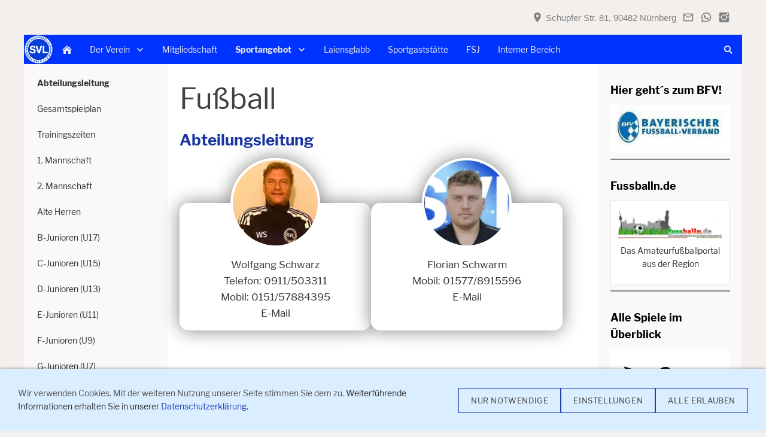

--- FILE ---
content_type: text/html; charset=utf-8
request_url: https://www.svlaufamholz.de/content/sportangebot/fussball/abteilungsleitung/
body_size: 30478
content:
<!DOCTYPE html>

<html class="sqr">
	<head>
		<meta charset="UTF-8">
		<title>Fußball</title>
		<meta name="viewport" content="width=device-width, initial-scale=1.0">
		<link rel="icon" sizes="16x16" href="../../../../images/pictures/w7e2308112f0e0011eadcb05f99cc88f/SVL%20favicon.png?w=16&amp;h=16&amp;r=3&amp;s=cdd5707d1fbce4d66fd98faecb20e099acf68b95">
		<link rel="icon" sizes="32x32" href="../../../../images/pictures/w7e2308112f0e0011eadcb05f99cc88f/SVL%20favicon.png?w=32&amp;h=32&amp;r=3&amp;s=0042652defd719b5bb70fbeefa790bcd152f7587">
		<link rel="icon" sizes="48x48" href="../../../../images/pictures/w7e2308112f0e0011eadcb05f99cc88f/SVL%20favicon.png?w=48&amp;h=48&amp;r=3&amp;s=414f57fd083416360643185477d166deb3e4a42f">
		<link rel="icon" sizes="96x96" href="../../../../images/pictures/w7e2308112f0e0011eadcb05f99cc88f/SVL%20favicon.png?w=96&amp;h=96&amp;r=3&amp;s=4c6a335c1724882e12e7ba3a02908571cbe20bae">
		<link rel="icon" sizes="144x144" href="../../../../images/pictures/w7e2308112f0e0011eadcb05f99cc88f/SVL%20favicon.png?w=144&amp;h=144&amp;r=3&amp;s=655cb764dee060f73b48b708ba3dabd19cfd01cc">
		<link rel="icon" sizes="196x196" href="../../../../images/pictures/w7e2308112f0e0011eadcb05f99cc88f/logo_svl_ios.png?w=192&amp;h=192&amp;r=3&amp;s=f5d109da360b8f44fb50e7d9a2da8ee18dde850f">
		<link rel="apple-touch-icon" sizes="152x152" href="../../../../images/pictures/w7e2308112f0e0011eadcb05f99cc88f/logo_svl_ios.png?w=152&amp;h=152&amp;r=3&amp;s=0a9dd2adf4372f79691c9f8e8854d5395cbba39c">
		<link rel="apple-touch-icon" sizes="167x167" href="../../../../images/pictures/w7e2308112f0e0011eadcb05f99cc88f/logo_svl_ios.png?w=167&amp;h=167&amp;r=3&amp;s=b26edc5e891278d8bb72dcd78356ffc718dca33d">
		<link rel="apple-touch-icon" href="../../../../images/pictures/w7e2308112f0e0011eadcb05f99cc88f/logo_svl_ios.png?w=180&amp;h=180&amp;r=3&amp;s=e95cb125856db864591923300d9aa6ba0c984260">
		<meta name="generator" content="SIQUANDO Pro (#5019-8679)">
		<link rel="stylesheet" href="../../../../classes/plugins/ngpluginlightbox/css/">
		<link rel="stylesheet" href="../../../../classes/plugins/ngplugintypography/css/">
		<link rel="stylesheet" href="../../../../classes/plugins/ngplugincookiewarning/css/">
		<link rel="stylesheet" href="../../../../classes/plugins/ngpluginlayout/ngpluginlayoutflexr/css/">
		<link rel="stylesheet" href="../../../../classes/plugins/ngpluginparagraph/ngpluginparagraphtiletestimonials/css/style.css">
		<link rel="stylesheet" href="../../../../classes/plugins/ngplugincontainer/ngplugincontainercolumns/css/">
		<link rel="stylesheet" href="../../../../classes/plugins/ngpluginborder/ngpluginborderstandard/css/">
		<link rel="stylesheet" href="../../../../classes/plugins/ngpluginparagraph/ngpluginparagraphtext/css/sqrstyle.css">
		<script src="../../../../js/jquery.js"></script>
		<script src="../../../../classes/plugins/ngpluginlightbox/js/lightbox.js"></script>
		<script src="../../../../classes/plugins/ngplugincookiewarning/js/"></script>
		<script src="../../../../classes/plugins/ngpluginobfuscatemailto/js/obfuscatemailto.js"></script>
		<script src="../../../../classes/plugins/ngpluginlayout/ngpluginlayoutflexr/js/vertical.js"></script>
		<script src="../../../../classes/plugins/ngpluginlayout/ngpluginlayoutflexr/js/dropdown.js"></script>
		<script src="../../../../classes/plugins/ngpluginlayout/ngpluginlayoutflexr/js/searchbox.js"></script>
		<script src="../../../../classes/plugins/ngpluginlayout/ngpluginlayoutflexr/js/paranav.js"></script>
		<style>
		<!--
#ngparatiletestimonials-1 { --gutter:40px;--padding:15px;--iconsize:150px;--iconborder:4px;--roundedcorners:15px;--backgroundcolor:#ffffff;--color:#323232;--size:17px;--weight:normal;--transform:none;--shadow:0 0 15px rgba(0,0,0,0.49);--align:flex-start;--columns:2 }
#ngparatiletestimonials-2 { --gutter:40px;--padding:15px;--iconsize:150px;--iconborder:4px;--roundedcorners:15px;--backgroundcolor:#ffffff;--color:#323232;--size:17px;--weight:normal;--transform:none;--shadow:0 0 15px rgba(0,0,0,0.49);--align:flex-start;--columns:2 }
		-->
		</style>
	</head>
	<body>


<ul class="sqrparanav" data-totop="Nach oben"></ul>

<div id="outercontainer">

    <div id="filltop">

                    <div id="contactcontainer">
                <div id="contact">
                                        <a href="https://www.google.de/maps/place/Schupfer+Str.+81,+90482+Nürnberg/@49.4663743,11.1702246,17z/data=!3m1!4b1!4m5!3m4!1s0x479f58636b36d581:0x58e313845f562433!8m2!3d49.4663708!4d11.1724133" target="_blank"><svg width="24" height="24" viewBox="0 0 24.00 24.00"><path fill="currentColor" d="M 12,1.00006C 7.74292,1.00006 4.30002,4.44296 4.30002,8.70006C 4.30002,14.4751 12,23.0001 12,23.0001C 12,23.0001 19.7,14.4751 19.7,8.70006C 19.7,4.44296 16.2571,1.00006 12,1.00006 Z M 12,11.4501C 10.4821,11.4501 9.25002,10.218 9.25002,8.70006C 9.25002,7.18215 10.4821,5.95006 12,5.95006C 13.5179,5.95006 14.75,7.18215 14.75,8.70006C 14.75,10.218 13.5179,11.4501 12,11.4501 Z "/></svg>&nbsp;Schupfer Str. 81, 90482 Nürnberg</a>                    <a title="Senden Sie uns eine E-Mail-Nachricht" href="mailto:c3ZsQHN2bGF1ZmFtaG9sei5kZQ==@invalid"><svg width="24" height="24" viewBox="0 0 24.00 24.00"><path fill="currentColor" d="M 20.8,3.19991L 3.19999,3.19991C 1.98988,3.19991 1.01076,4.18981 1.01076,5.39991L 0.999988,18.5999C 0.999988,19.8095 1.98988,20.7999 3.19999,20.7999L 20.8,20.7999C 22.0096,20.7999 23,19.8095 23,18.5999L 23,5.39991C 23,4.18981 22.0096,3.19991 20.8,3.19991 Z M 20.8,18.5999L 3.19999,18.5999L 3.19999,7.59991L 12,13.0999L 20.8,7.59991L 20.8,18.5999 Z M 12,10.8999L 3.19999,5.39991L 20.8,5.39991L 12,10.8999 Z "/></svg></a>                    <a title="Chat per WhatsApp" target="_blank" href="https://whatsapp.com/channel/0029VaCYhK2EQIagrChmnv2F"><svg width="24" height="24" viewBox="0 0 24.00 24.00"><path fill="currentColor" d="M 17.2769,13.642C 17.4871,13.7429 17.6531,13.8226 17.7494,13.9809C 17.89,14.2138 17.8343,14.8554 17.6229,15.4427C 17.3546,16.1883 16.1751,16.7995 15.6383,16.847L 15.5596,16.8545L 15.119,16.8806C 14.7007,16.8806 13.965,16.8088 12.4112,16.1882C 10.7974,15.5435 9.20537,14.1613 7.92831,12.2963L 7.88275,12.2304C 7.54929,11.7909 6.77259,10.6354 6.77259,9.41146C 6.77259,8.05161 7.42351,7.27835 7.80828,7.03577C 8.17111,6.80708 8.99172,6.69903 9.14243,6.69267L 9.26617,6.68745C 9.58421,6.68745 9.81307,6.88044 9.98626,7.29493L 10.7736,9.17753C 10.8199,9.2682 10.9629,9.54901 10.7955,9.88177L 10.7595,9.95401L 10.4988,10.3677L 10.3694,10.5215L 10.0957,10.8322L 10.0017,10.9432L 10.0286,11.0066C 10.2077,11.3098 11.514,13.1076 13.2351,13.8552L 13.5729,13.9901L 13.6352,13.941L 14.4305,12.9662C 14.5723,12.7542 14.7543,12.6462 14.9709,12.6462L 15.3446,12.7288L 17.2769,13.642 Z M 12.1917,0.9965C 18.1514,0.9965 22.9999,5.80903 22.9999,11.7244C 22.9999,17.6392 18.1514,22.4512 12.1918,22.4511C 10.4044,22.4511 8.63827,22.0104 7.07562,21.1755L 1.36525,22.9901L 1.27872,23.0035L 1.07471,22.9178C 0.999196,22.841 0.973462,22.7281 1.00806,22.626L 2.86458,17.1496C 1.89463,15.5105 1.3826,13.6377 1.3826,11.7244C 1.3826,5.80903 6.23158,0.9965 12.1917,0.9965 Z M 12.1917,20.2165C 16.9122,20.2165 20.7525,16.407 20.7524,11.7244C 20.7524,7.04128 16.912,3.23121 12.1917,3.23121C 7.47074,3.23121 3.62996,7.04128 3.62996,11.7244C 3.62996,13.5244 4.19362,15.2459 5.25996,16.7029C 5.31498,16.7781 5.32992,16.8754 5.30007,16.9635L 4.37662,19.6879L 7.23718,18.7786L 7.32376,18.7652L 7.48054,18.812C 8.88083,19.7308 10.5099,20.2165 12.1917,20.2165 Z "/></svg></a>                                                                                                                        <a title="Unsere Fotos auf Instagram" target="_blank" href="https://www.instagram.com/sv_laufamholz_der_verein/"><svg width="24" height="24" viewBox="0 0 24.00 24.00"><path fill="currentColor" d="M 11.9714,7.37845C 14.5026,7.37845 16.5547,9.43049 16.5547,11.9618C 16.5547,14.4931 14.5026,16.5451 11.9714,16.5451C 9.44006,16.5451 7.38802,14.4931 7.38802,11.9618C 7.38802,9.43049 9.44006,7.37845 11.9714,7.37845 Z M 7.49144,7.43882C 6.72245,8.20782 6.17309,9.13542 5.8739,10.1667L 1,10.1667L 1,3.69271C 1,2.17392 2.2885,1.00001 3.80729,1.00001L 20.3073,1.00001C 21.8261,1.00001 23,2.17392 23,3.69271L 23,10.1667L 18.1833,10.1667C 17.8842,9.13542 17.3348,8.21137 16.5659,7.4424C 15.3539,6.23044 13.7426,5.55228 12.0286,5.55228C 10.3147,5.55228 8.70338,6.22689 7.49144,7.43882 Z M 21.1667,5.76668L 21.1667,3.56666C 21.1667,3.16162 20.8383,2.83334 20.4333,2.83334L 18.2333,2.83334C 17.8283,2.83334 17.5,3.16167 17.5,3.56666L 17.5,5.76668C 17.5,6.17172 17.8284,6.5 18.2333,6.5L 20.4333,6.5C 20.8384,6.5 21.1667,6.17166 21.1667,5.76668 Z M 16.5659,16.5134C 17.7756,15.3037 18.4427,13.6615 18.4452,12L 23,12L 23,20.1927C 23,21.7115 21.8261,23 20.3073,23L 3.80729,23C 2.2885,23 1,21.7115 1,20.1927L 1,12L 5.61209,12C 5.61461,13.6615 6.28171,15.3073 7.49144,16.517C 8.70338,17.7289 10.3147,18.3856 12.0286,18.3856C 13.7426,18.3856 15.3539,17.7254 16.5659,16.5134 Z "/></svg></a>                                                                                                                        
                                    </div>
            </div>
        

        
        
                    <div id="navplaceholder"></div>
        

                    <div id="navcontainer">
                                <div id="nav" class="sqrnav">

    <div>
        <a href="#" class="sqrnavhide">Navigation ausblenden</a>
        <a href="#" class="sqrnavshow">Navigation einblenden</a>
            </div>

    <ul>

                    <li class="sqrnavlogo"><a href="../../../"><img width="49" height="49" class="sqrlogo" src="../../../../images/pictures/SVL_Logo_RGB.png?w=49&amp;h=49&amp;s=c8f308a67c0fdb45344e297f085edee792707c58" alt="" ></a></li>
        
        <li class="sqrnavhome"><a href="../../../../" title="Startseite"><span>Startseite</span></a></li>
<li><a href="../../../der-verein/"><span>Der Verein</span></a>
<ul>
<li><a href="../../../der-verein/vorstandschaft/"><span>Vorstandschaft</span></a></li>
<li><a href="../../../der-verein/verwaltung/"><span>Verwaltung</span></a></li>
<li><a href="../../../der-verein/kontakt/"><span>Kontakt</span></a></li>
<li><a href="../../../der-verein/anfahrt/"><span>Anfahrt</span></a></li>
<li><a href="../../../der-verein/downloads/"><span>Formulare</span></a></li>
<li><a href="../../../der-verein/veranstaltungskalender/"><span>Veranstaltungskalender</span></a></li>
<li><a href="../../../der-verein/vereinsgeschichte/"><span>Vereinsgeschichte</span></a></li>
<li><a href="../../../der-verein/vereinssatzung/"><span>Vereinssatzung</span></a></li>
<li><a href="../../../der-verein/links/"><span>Infos & Links</span></a></li>
<li><a href="../../../der-verein/klimaschutz/"><span><svg     width="64" height="64" viewBox="0 0 64.00 64.00" enable-background="new 0 0 64.00 64.00" xml:space="preserve" class="sqpnavicon">
	<path fill="currentColor" d="M 57.687,47.703C 50.9684,46.6792 50.4566,45.6938 50.4566,45.6938C 51.8386,37.3884 47.5516,26.8691 40.5515,21.1743C 31.2351,13.5984 17.0685,19.1012 6.03737,7.5837C 3.46511,4.89629 4.96241,37.7212 18.7706,50.1601C 28.8676,59.2461 40.7563,56.4562 44.0196,54.9718C 46.9757,53.6154 49.0489,51.1454 49.0489,51.1454C 54.4365,52.809 57.0982,52.7067 57.0982,52.7067C 58.9923,52.937 59.9521,48.0486 57.687,47.703 Z M 45.3888,48.266C 27.7031,43.032 14.4067,24.6552 14.4067,24.6552C 14.4067,24.6552 26.0778,38.4378 46.6558,45.1563C 46.6814,46.193 46.0671,47.6774 45.3888,48.266 Z "/>
</svg>Klimaschutz</span></a></li>
<li><a href="../../../der-verein/archiv/"><span>Archiv</span></a></li>
<li><a href="../../../der-verein/fotogalerie/"><span>Fotogalerie</span></a></li>
</ul>
</li>
<li><a href="../../../mitgliedschaft/"><span>Mitgliedschaft</span></a></li>
<li><a href="../../"><span>Sportangebot</span></a>
<ul>
<li><a href="../../fitness-kids/"><span>Fitness & Kids</span></a>
<ul>
<li><a href="../../fitness-kids/abteilungsleitung/"><span>Abteilungsleitung</span></a></li>
<li><a href="../../fitness-kids/sportuebersicht-fitness/"><span>Fitness</span></a></li>
<li><a href="../../fitness-kids/sportuebersicht-turnen--einrad/"><span>Turnen & Einrad</span></a></li>
</ul>
</li>
<li><a href="../"><span>Fussball</span></a>
<ul>
<li class="active"><a href="./"><span>Abteilungsleitung</span></a></li>
<li><a href="../gesamtspielplan/"><span>Gesamtspielplan</span></a></li>
<li><a href="../trainingszeiten/"><span>Trainingszeiten</span></a></li>
<li><a href="../1-mannschaft/"><span>1. Mannschaft</span></a></li>
<li><a href="../2-mannschaft/"><span>2. Mannschaft</span></a></li>
<li><a href="../alte-herren/"><span>Alte Herren</span></a></li>
<li><a href="../b-junioren/"><span>B-Junioren (U17)</span></a></li>
<li><a href="../c-junioren/"><span>C-Junioren (U15)</span></a></li>
<li><a href="../d-junioren/"><span>D-Junioren (U13)</span></a></li>
<li><a href="../e-junioren/"><span>E-Junioren (U11)</span></a></li>
<li><a href="../f-junioren/"><span>F-Junioren (U9)</span></a></li>
<li><a href="../g-junioren/"><span>G-Junioren (U7)</span></a></li>
</ul>
</li>
<li><a href="../../tennis/"><span>Tennis</span></a></li>
<li><a href="../../tischtennis/"><span>Tischtennis</span></a></li>
<li><a href="../../viet-vu-dao/"><span>Viet Vu Dao</span></a></li>
<li><a href="../../volleyball/"><span>Volleyball</span></a></li>
</ul>
</li>
<li><a href="../../../laiensglabb/"><span>Laiensglabb</span></a></li>
<li><a href="../../../sportgaststaette/"><span>Sportgaststätte</span></a></li>
<li><a href="../../../fsj/"><span>FSJ</span></a></li>
<li><a href="../../../interner-bereich/"><span>Interner Bereich</span></a></li>

                    <li class="sqrnavsearch"><a title="Suchen" href="#"><span>Suchen</span></a>
                <ul><li>
                        <form action="../../../../common/special/search.html" data-rest="../../../../classes/fts/rest/suggest/"  data-maxbooster="3">
                            <input aria-label="Suchen" type="text" name="criteria" autocomplete="off" >
                        </form>
                    </li></ul>
            </li>
                            </ul>

</div>

                            </div>
        
        
        
        

    </div>

    <div id="contentcontainercontainer">
        <div id="contentcontainer"  class="contentcontainerverticalnavvisible">
                    <div id="verticalnav" >
                <ul>
                                        <li class="sqrverticalnavhide">
                        <a href="#"><span>Navigation ausblenden</span></a><div></div>                    </li>
                    <li class="sqrverticalnavshow">
                        <a href="#"><span>Navigation einblenden</span></a><div></div>                    </li>
                                        <li class="active"><a href="./"><span>Abteilungsleitung</span></a></li>
<li><a href="../gesamtspielplan/"><span>Gesamtspielplan</span></a></li>
<li><a href="../trainingszeiten/"><span>Trainingszeiten</span></a></li>
<li><a href="../1-mannschaft/"><span>1. Mannschaft</span></a></li>
<li><a href="../2-mannschaft/"><span>2. Mannschaft</span></a></li>
<li><a href="../alte-herren/"><span>Alte Herren</span></a></li>
<li><a href="../b-junioren/"><span>B-Junioren (U17)</span></a></li>
<li><a href="../c-junioren/"><span>C-Junioren (U15)</span></a></li>
<li><a href="../d-junioren/"><span>D-Junioren (U13)</span></a></li>
<li><a href="../e-junioren/"><span>E-Junioren (U11)</span></a></li>
<li><a href="../f-junioren/"><span>F-Junioren (U9)</span></a></li>
<li><a href="../g-junioren/"><span>G-Junioren (U7)</span></a></li>

                </ul>
            </div>
            
            <div id="contentbox">

                
                <div id="maincontainer">
                    <div id="main" class="sqrmain2colr sqrdesktopboxed">
                                                <div  id="content">
                                                            <div class="sqrallwaysboxed" >
                                    <h1>Fußball</h1>
                                                                    </div>
                                                        



<div class="sqrallwaysboxed " >


<a class="ngpar" id="ngparw7e920e112b1beb0a907383537804474"></a>
<h2 class="sqrallwaysboxed">Abteilungsleitung</h2>	<div class="paragraph" style="margin-bottom:70px;"><ul class="ngparatiletestimonials" id="ngparatiletestimonials-1">
            <li>
            <img src="../../../../images/pictures/layoutpictures/wo_schw_v02_02-2025.jpeg?w=300&h=300&r=3&s=9f71479fd410f4737ab303f7e17d6ed6cc2af0c4" alt="" class="ngparatiletestimonials-icon" >

            <div class="ngparatiletestimonials-text">
                <p style="text-align:center">Wolfgang Schwarz<strong><br></strong>Telefon: <a href="tel:+49911503311">0911/503311</a><strong><br></strong>Mobil: <a href="tel:+4915157884395">0151/57884395</a><br><a href="mailto:ZnVzc2JhbGxAc3ZsYXVmYW1ob2x6LmRl@invalid">E-Mail</a></p>
            </div>
        </li>
            <li>
            <img src="../../../../images/pictures/layoutpictures/2023-2024_fs.jpg?w=300&h=300&r=3&s=c36e321e1708df5b599684ff9f70eced5fd3b4fb" alt="" class="ngparatiletestimonials-icon" >

            <div class="ngparatiletestimonials-text">
                <p style="text-align:center">Florian Schwarm<br>Mobil: <a href="tel:+4915778915596">01577/8915596</a><br><a href="mailto:ZnVzc2JhbGxAc3ZsYXVmYW1ob2x6LmRl@invalid">E-Mail</a></p>
            </div>
        </li>
    </ul>

</div>


</div>











<div class="sqrallwaysboxed " >


<a class="ngpar" id="ngparw7e920e112b1c4a34007383537804474"></a>
<h2 class="sqrallwaysboxed">Juniorenleitung</h2>	<div class="paragraph" style="margin-bottom:30px;"><ul class="ngparatiletestimonials" id="ngparatiletestimonials-2">
            <li>
            <img src="../../../../images/pictures/layoutpictures/wo_schw_v02_02-2025.jpeg?w=300&h=300&r=3&s=9f71479fd410f4737ab303f7e17d6ed6cc2af0c4" alt="" class="ngparatiletestimonials-icon" >

            <div class="ngparatiletestimonials-text">
                <p style="text-align:center">Wolfgang Schwarz<strong><br></strong>Telefon: <a href="tel:+49911503311">0911/503311</a><strong><br></strong>Mobil: <a href="tel:+4915157884395">0151/57884395</a><br><a href="mailto:anVnZW5kZnVzc2JhbGxAc3ZsYXVmYW1ob2x6LmRl@invalid">E-Mail</a></p>
            </div>
        </li>
    </ul>

</div>


</div>












	

<div class="columncontainer_default sqrdesktopboxed sqrcolumncontainer2_default" style="margin-bottom:70px">
			<div>							
					</div>				<div>							
					</div>	
</div>












	

<div class="columncontainer_default sqrdesktopboxed sqrcolumncontainer2_default" style="margin-bottom:70px">
			<div>							
					</div>				<div>					</div>	
</div>












	

<div class="columncontainer_default sqrdesktopboxed sqrcolumncontainer2_default" style="margin-bottom:70px">
			<div>							
					</div>				<div>							
					</div>	
</div>












	

<div class="columncontainer_default sqrdesktopboxed sqrcolumncontainer2_default" style="margin-bottom:70px">
			<div>							
					</div>				<div>					</div>	
</div>











                        </div>
                                                    <div  id="sidebarright">
                                                                



<div class="sqrmobilefullwidth " >


<a class="ngpar" id="ngparw7e26020b180bbaeba06756741347380"></a>
<h6 class="sqrallwaysboxed">Hier geht´s zum BFV!</h6>	<div class="paragraph" style=""><div style="position: relative">


<a title="" href="http://www.bfv.de/cms/index.html" target="_blank">

<img alt=""  src="../../../../images/pictures/layoutpictures/b_001.jpg?w=241&amp;h=97&amp;s=b05dcd0a72d766287e707b6d3d811e451dc28a29" class="picture"   width="241" height="97" style="width:100%;height:auto;" >

</a>

<div class="sqrmobileboxed">



</div>


</div></div>


</div>











<div class="sqrallwaysboxed " >


<a class="ngpar" id="ngparw7e6111110f08608da51513866627572"></a>
	<div class="paragraph" style="margin-bottom:30px;"><hr style="border:0;height:2px;background-color:#888888;width:100%" ></div>


</div>











<div class="sqrmobilefullwidth " >


<a class="ngpar" id="ngparw7e26020b180b43fa906756741347380"></a>
<h6 class="sqrallwaysboxed">Fussballn.de</h6>	<div class="paragraph" style=""><div class="paragraphborder_default">
	<div style="position: relative">


<a title="" href="http://www.fussballn.de/" target="_blank">

<img alt=""  src="../../../../images/pictures/layoutpictures/fussballn.de.jpg?w=708&amp;h=202&amp;s=99d2b8497e6f0fa6c0bd20cb76bf6c2b36ce0a7b" class="picture"   width="708" height="202" style="width:100%;height:auto;" >

</a>

<div class="sqrmobileboxed">

<p style="text-align:center">Das Amateurfußballportal aus der Region</p>

</div>


</div>
</div></div>


</div>











<div class="sqrallwaysboxed " >


<a class="ngpar" id="ngparw7e611111101129d1051513866627572"></a>
	<div class="paragraph" style="margin-bottom:30px;"><hr style="border:0;height:2px;background-color:#888888;width:100%" ></div>


</div>











<div class="sqrmobilefullwidth " >


<a class="ngpar" id="ngparw7e26020b1809c5ed706756741347380"></a>
<h6 class="sqrallwaysboxed">Alle Spiele im Überblick</h6>	<div class="paragraph" style=""><div style="position: relative">


<a title="" href="../../../div/alle-spiele/">

<img alt=""  src="../../../../images/pictures/layoutpictures/icon_fussball_01.jpg?w=617&amp;h=597&amp;s=fabf2c919c083f9dd07159bb4a9656c44853a0cc" class="picture"   width="617" height="597" style="width:100%;height:auto;" >

</a>

<div class="sqrmobileboxed">



</div>


</div></div>


</div>











<div class="sqrallwaysboxed " >


<a class="ngpar" id="ngparw7e6111111030f16bd51513866627572"></a>
	<div class="paragraph" style=""><hr style="border:0;height:2px;background-color:#888888;width:100%" ></div>


</div>



































<div class="sqrallwaysboxed " >


<a class="ngpar" id="ngparw7e26020b180ac0f9406756741347380"></a>
<h6 class="sqrallwaysboxed">Formular-Download</h6>	<div class="paragraph" style="">



<p><a href="../../../der-verein/downloads/index.html">Mitgliedsantrag &amp; Datenschutz-Formulare</a></p>


<div class="clearfix"></div>
</div>


</div>











<div class="sqrallwaysboxed " >


<a class="ngpar" id="ngparw7e6111111118095a351513866627572"></a>
	<div class="paragraph" style="margin-bottom:30px;"><hr style="border:0;height:2px;background-color:#888888;width:100%" ></div>


</div>











<div class="sqrmobilefullwidth " >


<a class="ngpar" id="ngparw7e26020b180a49ba506756741347380"></a>
<h6 class="sqrallwaysboxed">BFV-Apps</h6>	<div class="paragraph" style=""><div style="position: relative">


<a title="" href="../../../../images/pictures/layoutpictures/bfv_app.jpg" class="gallery">

<img alt=""  src="../../../../images/pictures/layoutpictures/bfv_app.jpg?w=587&amp;h=817&amp;s=73ef2dadb573f0c00f5876c0be011134f403e448" class="picture"   width="587" height="817" style="width:100%;height:auto;" >

</a>

<div class="sqrmobileboxed">



</div>


</div></div>


</div>











                                                            </div>
                        
                    </div>



                </div>


                
            </div>
        </div>
    </div>

            <div id="commoncontainer">
            <div id="common">

                
                                    <ul class="sqrcommonnav">
                                            </ul>
                
                                    <div class="ngcustomfooter">
                                            </div>
                
                                    <div>
                        <p style="text-align:center"><a href="../../../w7e231a10271900392fb0416e273a27d"><span style="font-size:15px">Impressum</span></a><span style="font-size:15px"> I </span><a href="../../../der-verein/kontakt/w7e6110123503003e3af68d65dd15c0f"><span style="font-size:15px">Kontakt</span></a><span style="font-size:15px"> I </span><a href="../../../der-verein/anfahrt/index.html"><span style="font-size:15px">Anfahrt</span></a><span style="font-size:15px"> I </span><a href="../../../w7e25140e1d340023e98316467a24da0"><span style="font-size:15px">Datenschutzerklärung</span></a><span style="font-size:15px"> I </span><a href="../../../sitemap.html"><span style="font-size:15px">Sitemap</span></a></p><p style="text-align:center"><span style="font-size:15px">(C) 2026 - SV Nürnberg-Laufamholz 1895 e. V. - Alle Rechte vorbehalten</span></p>
                    </div>
                
                                    <div id="commoncontact">
                                                <a href="https://www.google.de/maps/place/Schupfer+Str.+81,+90482+Nürnberg/@49.4663743,11.1702246,17z/data=!3m1!4b1!4m5!3m4!1s0x479f58636b36d581:0x58e313845f562433!8m2!3d49.4663708!4d11.1724133" target="_blank"><svg width="24" height="24" viewBox="0 0 24.00 24.00"><path fill="currentColor" d="M 12,1.00006C 7.74292,1.00006 4.30002,4.44296 4.30002,8.70006C 4.30002,14.4751 12,23.0001 12,23.0001C 12,23.0001 19.7,14.4751 19.7,8.70006C 19.7,4.44296 16.2571,1.00006 12,1.00006 Z M 12,11.4501C 10.4821,11.4501 9.25002,10.218 9.25002,8.70006C 9.25002,7.18215 10.4821,5.95006 12,5.95006C 13.5179,5.95006 14.75,7.18215 14.75,8.70006C 14.75,10.218 13.5179,11.4501 12,11.4501 Z "/></svg>&nbsp;Schupfer Str. 81, 90482 Nürnberg</a>                        <a title="Senden Sie uns eine E-Mail-Nachricht" href="mailto:c3ZsQHN2bGF1ZmFtaG9sei5kZQ==@invalid"><svg width="24" height="24" viewBox="0 0 24.00 24.00"><path fill="currentColor" d="M 20.8,3.19991L 3.19999,3.19991C 1.98988,3.19991 1.01076,4.18981 1.01076,5.39991L 0.999988,18.5999C 0.999988,19.8095 1.98988,20.7999 3.19999,20.7999L 20.8,20.7999C 22.0096,20.7999 23,19.8095 23,18.5999L 23,5.39991C 23,4.18981 22.0096,3.19991 20.8,3.19991 Z M 20.8,18.5999L 3.19999,18.5999L 3.19999,7.59991L 12,13.0999L 20.8,7.59991L 20.8,18.5999 Z M 12,10.8999L 3.19999,5.39991L 20.8,5.39991L 12,10.8999 Z "/></svg></a>                        <a title="Chat per WhatsApp" target="_blank" href="https://whatsapp.com/channel/0029VaCYhK2EQIagrChmnv2F"><svg width="24" height="24" viewBox="0 0 24.00 24.00"><path fill="currentColor" d="M 17.2769,13.642C 17.4871,13.7429 17.6531,13.8226 17.7494,13.9809C 17.89,14.2138 17.8343,14.8554 17.6229,15.4427C 17.3546,16.1883 16.1751,16.7995 15.6383,16.847L 15.5596,16.8545L 15.119,16.8806C 14.7007,16.8806 13.965,16.8088 12.4112,16.1882C 10.7974,15.5435 9.20537,14.1613 7.92831,12.2963L 7.88275,12.2304C 7.54929,11.7909 6.77259,10.6354 6.77259,9.41146C 6.77259,8.05161 7.42351,7.27835 7.80828,7.03577C 8.17111,6.80708 8.99172,6.69903 9.14243,6.69267L 9.26617,6.68745C 9.58421,6.68745 9.81307,6.88044 9.98626,7.29493L 10.7736,9.17753C 10.8199,9.2682 10.9629,9.54901 10.7955,9.88177L 10.7595,9.95401L 10.4988,10.3677L 10.3694,10.5215L 10.0957,10.8322L 10.0017,10.9432L 10.0286,11.0066C 10.2077,11.3098 11.514,13.1076 13.2351,13.8552L 13.5729,13.9901L 13.6352,13.941L 14.4305,12.9662C 14.5723,12.7542 14.7543,12.6462 14.9709,12.6462L 15.3446,12.7288L 17.2769,13.642 Z M 12.1917,0.9965C 18.1514,0.9965 22.9999,5.80903 22.9999,11.7244C 22.9999,17.6392 18.1514,22.4512 12.1918,22.4511C 10.4044,22.4511 8.63827,22.0104 7.07562,21.1755L 1.36525,22.9901L 1.27872,23.0035L 1.07471,22.9178C 0.999196,22.841 0.973462,22.7281 1.00806,22.626L 2.86458,17.1496C 1.89463,15.5105 1.3826,13.6377 1.3826,11.7244C 1.3826,5.80903 6.23158,0.9965 12.1917,0.9965 Z M 12.1917,20.2165C 16.9122,20.2165 20.7525,16.407 20.7524,11.7244C 20.7524,7.04128 16.912,3.23121 12.1917,3.23121C 7.47074,3.23121 3.62996,7.04128 3.62996,11.7244C 3.62996,13.5244 4.19362,15.2459 5.25996,16.7029C 5.31498,16.7781 5.32992,16.8754 5.30007,16.9635L 4.37662,19.6879L 7.23718,18.7786L 7.32376,18.7652L 7.48054,18.812C 8.88083,19.7308 10.5099,20.2165 12.1917,20.2165 Z "/></svg></a>                                                                                                                                                <a title="Unsere Fotos auf Instagram" target="_blank" href="https://www.instagram.com/sv_laufamholz_der_verein/"><svg width="24" height="24" viewBox="0 0 24.00 24.00"><path fill="currentColor" d="M 11.9714,7.37845C 14.5026,7.37845 16.5547,9.43049 16.5547,11.9618C 16.5547,14.4931 14.5026,16.5451 11.9714,16.5451C 9.44006,16.5451 7.38802,14.4931 7.38802,11.9618C 7.38802,9.43049 9.44006,7.37845 11.9714,7.37845 Z M 7.49144,7.43882C 6.72245,8.20782 6.17309,9.13542 5.8739,10.1667L 1,10.1667L 1,3.69271C 1,2.17392 2.2885,1.00001 3.80729,1.00001L 20.3073,1.00001C 21.8261,1.00001 23,2.17392 23,3.69271L 23,10.1667L 18.1833,10.1667C 17.8842,9.13542 17.3348,8.21137 16.5659,7.4424C 15.3539,6.23044 13.7426,5.55228 12.0286,5.55228C 10.3147,5.55228 8.70338,6.22689 7.49144,7.43882 Z M 21.1667,5.76668L 21.1667,3.56666C 21.1667,3.16162 20.8383,2.83334 20.4333,2.83334L 18.2333,2.83334C 17.8283,2.83334 17.5,3.16167 17.5,3.56666L 17.5,5.76668C 17.5,6.17172 17.8284,6.5 18.2333,6.5L 20.4333,6.5C 20.8384,6.5 21.1667,6.17166 21.1667,5.76668 Z M 16.5659,16.5134C 17.7756,15.3037 18.4427,13.6615 18.4452,12L 23,12L 23,20.1927C 23,21.7115 21.8261,23 20.3073,23L 3.80729,23C 2.2885,23 1,21.7115 1,20.1927L 1,12L 5.61209,12C 5.61461,13.6615 6.28171,15.3073 7.49144,16.517C 8.70338,17.7289 10.3147,18.3856 12.0286,18.3856C 13.7426,18.3856 15.3539,17.7254 16.5659,16.5134 Z "/></svg></a>                                                                                                                                                
                                            </div>
                
            </div>
        </div>
    
</div>


<div class="ngcookiewarning ngcookiewarningbottom" tabindex="-1">
	<div class="ngcookiewarningcontent">
	<div class="ngcookiewarningtext">
<p><span style="color:#555555">Wir verwenden Cookies. Mit der weiteren Nutzung unserer Seite stimmen Sie dem zu.</span> Weiterführende Informationen erhalten Sie in unserer <a href="../../../w7e25140e1d340023e98316467a24da0">Datenschutzerklärung</a>.</p>
	</div>
		<div class="ngcookiewarningbuttons">
			<button class="ngcookiewarningdecline">Nur notwendige</button>
			<a href="../../../.." class="ngcookiewarningsettings">Einstellungen</a>			<button class="ngcookiewarningaccept">Alle erlauben</button>
		</div>
	</div>
</div>
	</body>
</html>	

--- FILE ---
content_type: text/css; charset=utf-8
request_url: https://www.svlaufamholz.de/classes/plugins/ngplugintypography/css/
body_size: 3454
content:
@import url("librefranklin.css");

::selection {
    color: #ffffff;
    background-color: #254ce5;
}

img:-moz-loading {
    visibility: hidden;
}

a.ngpar {
    display: block;
    position: relative;
    top: -100px;
    visibility: hidden;
}

    select:focus,
    textarea:focus,
    input:focus
    {
        outline: none;
    }
    input[type=checkbox]:focus,
    input[type=radio]:focus
    {
        outline: auto;
    }

.sqpnavicon {
    width: 1.1em;
    height: 1.1em;
    display: inline-block;
    vertical-align: -0.18em;
    margin-right: 0.5em;
    border: 0;
    padding: 0;
}

.sqplinkicon {
    width: 1em;
    height: 1em;
    display: inline-block;
    vertical-align: -0.15em;
    margin-right: 0.2em;
    border: 0;
    padding: 0;
}


BODY {
	margin: 0;
	font: 14px 'Libre Franklin',Verdana,Helvetica,sans-serif;
	color: #323232;
	letter-spacing: 0px;
}

.clearfix {
	clear: both;
}

h1 {
	font: 48px 'Libre Franklin',Verdana,Helvetica,sans-serif;
	color: #42413c;
    letter-spacing: 0px;
	margin: 0px 0 0px 0;
	line-height: 1.6;
}

h2 {
	font: bold 26px 'Libre Franklin',Verdana,Helvetica,sans-serif;
	color: #1935a3;
    letter-spacing: 0px;
	margin: 10px 0 10px 0;
	line-height: 1.6;
}

h3, h3>a {
	font: bold 14px 'Libre Franklin',Verdana,Helvetica,sans-serif;
	color: #5a5a5a;
	text-transform: uppercase;
    letter-spacing: 0px;
	margin: 10px 0 10px 0;
	line-height: 1.6;
	text-decoration: none;
}

h4 {
	font: 14px 'Libre Franklin',Verdana,Helvetica,sans-serif;
	color: #000000;
	text-transform: uppercase;
    letter-spacing: 0px;
	margin: 10px 0 10px 0;
	line-height: 1.6;
}

h5 {
	font: italic 14px 'Libre Franklin',Verdana,Helvetica,sans-serif;
	color: #000000;
    letter-spacing: 0px;
	margin: 10px 0 10px 0;
	line-height: 1.6;
}

h6 {
	font: bold 18px 'Libre Franklin',Verdana,Helvetica,sans-serif;
	color: #000000;
    letter-spacing: 0px;
	margin: 10px 0 10px 0;
	line-height: 1.6;
}

p {
	margin: 10px 0 10px 0;
	line-height: 1.6;
}

p a, .ngcontent a, a.nglink {
	
	
	
	color: #1f3fbd;
	text-decoration: none;
}

p a:hover, .ngcontent a:hover, a.nglink:hover {
	font-weight: normal;
	
	font-style: normal;
	
	text-transform: none;
	
	color: #254ce5;
	text-decoration: underline;
}

h3 a:hover {
	color: #254ce5;
	text-decoration: underline;
}

img.picture {
	display: block;
	border: 0;
}

a:focus-visible img.picture {
    filter: brightness(50%) contrast(75%);
}

.paragraph {
	margin-bottom: 10px;
}

.sqrlinkpreview {
    position: absolute;
    top: 0;
    left: -9999px;
    width: 320px;
    background-color: #464646;
    color: #ffffff;
    border-radius: 10px;
    box-sizing: border-box;
    z-index: 1900;
    pointer-events: none;
    }

.sqrlinkpreview a,
.sqrlinkpreview a:hover {
    color: #ffffff;
}

.sqrlinkpreviewbottom::after {
    content: "";
    position: absolute;
    bottom: 100%;
    left: 50%;
    margin-left: -6px;
    border-width: 6px;
    border-style: solid;
    border-color:  transparent transparent #464646 transparent;
}

.sqrlinkpreviewtop::after {
    content: "";
    position: absolute;
    top: 100%;
    left: 50%;
    margin-left: -6px;
    border-width: 6px;
    border-style: solid;
    border-color:  #464646 transparent transparent transparent;
}

.sqrlinkpreview>p {
    margin-left: 15px;
    margin-right: 15px;
}

.sqrlinkpreview>p:first-child {
    margin-top: 15px;

}

.sqrlinkpreview>p:last-child {
    margin-bottom: 15px;
}

.sqrlinkpreview>img {
    display: block;
    width: 100%;
    border-radius: 10px 10px 0px 0px;
}

.sqrlinkpreview>img:last-child {
    border-radius: 10px;
}



--- FILE ---
content_type: text/css
request_url: https://www.svlaufamholz.de/classes/plugins/ngpluginparagraph/ngpluginparagraphtiletestimonials/css/style.css
body_size: 1694
content:
.ngparatiletestimonials {
    margin: 0;
    padding: 0;
    display: flex;
    gap: var(--gutter);
}

.ngparatiletestimonials li {
    margin: 0;
    padding: 0;
    display: flex;
}

.ngparatiletestimonials li {
    margin: calc(var(--iconsize) / 2) 0 0 0;
    padding: 0;
    display: flex;
    flex-direction: column;
    position: relative;
    filter: drop-shadow(var(--shadow));
}

.ngparatiletestimonials-text {
    background-color: var(--backgroundcolor);
    flex-grow: 1;
    padding: calc( var(--padding) + var(--iconsize) / 2 ) var(--padding) var(--padding) var(--padding);
    border-radius: var(--roundedcorners);
}

.ngparatiletestimonials-text p, .ngparatiletestimonials-text a, .ngparatiletestimonials-text a:hover {
    color: var(--color);
    font-size: var(--size);
    font-weight: var(--weight);
    text-transform: var(--transform);
}

.ngparatiletestimonials-text p:first-child {
    margin-top: 0;
}

.ngparatiletestimonials-text p:last-child {
    margin-bottom: 0;
}


.ngparatiletestimonials-icon {
    position: absolute;
    left: 50%;
    margin-left: calc((var(--iconsize) / 2 ) * -1);
    margin-top: calc((var(--iconsize) / 2 ) * -1);
    border-radius: var(--iconsize);
    border: var(--iconborder) solid var(--backgroundcolor);
    background-color: var(--backgroundcolor);
    width: var(--iconsize);
    height: var(--iconsize);
    box-sizing: border-box;
}

@media (min-width: 1024px) {
    .ngparatiletestimonials {
        flex-wrap: wrap;
        justify-content: var(--align);
    }

    .ngparatiletestimonials li {
        width: calc( 100% / var(--columns) - var(--gutter) / var(--columns) * ( var(--columns) - 1 ) );
    }
}

@media (max-width: 1023px) {
    .ngparatiletestimonials {
        flex-direction: column;
    }
}

--- FILE ---
content_type: text/css; charset=utf-8
request_url: https://www.svlaufamholz.de/classes/plugins/ngplugincontainer/ngplugincontainercolumns/css/
body_size: 857
content:
.columncontainer_default {
	margin-bottom: 70px;
}

@media (min-width: 1024px) {

	.columncontainer_default {
		display: flex;
		justify-content: space-between;
		align-items: stretch;
	}

	.sqrcolumncontainer1_default>div {
		box-sizing: border-box;
		width: 100%;
	}

	.sqrcolumncontainer2_default>div {
		box-sizing: content-box;
		padding-right: 23px;
		border-right: 2px solid #e4e1df;	}
	.sqrcolumncontainer3_default>div {
		box-sizing: content-box;
		width: calc( 33.333% - 32px ) ;
		padding-right: 23px;
		border-right: 2px solid #e4e1df;	}
	.sqrcolumncontainer2_default>div:last-child,
	.sqrcolumncontainer3_default>div:last-child {
		padding-right: 0;
		border-right: none;
	}

	.sqrcolumncontainer2_default>div:first-child {
		width: calc( var(--columnratio, 50%) - 24px ) ;
	}
	.sqrcolumncontainer2_default>div:last-child {
		width: calc( 100% - var(--columnratio, 50%) - 24px ) ;
	}

}

.columncontainer_default .sqrpanoramicbackground {
	padding-left: 20px;
	padding-right: 20px;
}

--- FILE ---
content_type: image/svg+xml
request_url: https://www.svlaufamholz.de/classes/plugins/ngpluginlayout/ngpluginlayoutflexr/img/?f=moresmalldown&ca=ebebeb
body_size: 454
content:
<?xml version="1.0" encoding="utf-8"?>
<!DOCTYPE svg PUBLIC "-//W3C//DTD SVG 1.1//EN" "http://www.w3.org/Graphics/SVG/1.1/DTD/svg11.dtd">
<svg xmlns="http://www.w3.org/2000/svg" xmlns:xlink="http://www.w3.org/1999/xlink" version="1.1" baseProfile="full" width="30" height="16" viewBox="0 0 30.00 16.00" enable-background="new 0 0 30.00 16.00" xml:space="preserve">
	<path fill="#ebebeb" fill-opacity="1" d="M 4.08878,4.94445L 7.97809,8.83343L 11.867,4.94445L 12.9778,6.0558L 9.08895,9.9447L 7.97809,11.0556L 6.86674,9.9447L 2.97784,6.0558L 4.08878,4.94445 Z "/>
</svg>
